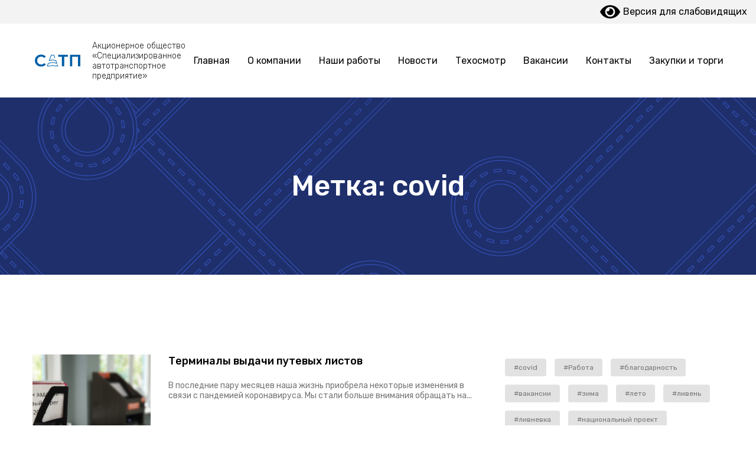

--- FILE ---
content_type: text/html; charset=UTF-8
request_url: https://mpsatp.ru/blog/tag/covid/
body_size: 11898
content:
<!doctype html>
<html lang="ru-RU">
<head>
	<meta name="yandex-verification" content="cf75e865fb8326c6" />
	<meta name="google-site-verification" content="w7RjonfxDlBpLqf03mq4Cwlh5RA07pUS4YU0JF202wA" />
	<meta charset="UTF-8">
	<meta name="viewport" content="width=device-width, initial-scale=1">
	<link rel="profile" href="https://gmpg.org/xfn/11">

	<title>covid &#8212; АО «САТП»</title>
<script type="text/javascript">window.wp_data = {"ajax_url":"https:\/\/mpsatp.ru\/wp-admin\/admin-ajax.php","is_mobile":false};</script><script type="text/javascript">window.wp_rest_api_url = "https://mpsatp.ru/wp-json/";</script><meta name='robots' content='max-image-preview:large' />
<link rel="alternate" type="application/rss+xml" title="АО «САТП» &raquo; Лента" href="https://mpsatp.ru/feed/" />
<link rel="alternate" type="application/rss+xml" title="АО «САТП» &raquo; Лента комментариев" href="https://mpsatp.ru/comments/feed/" />
<link rel="alternate" type="application/rss+xml" title="АО «САТП» &raquo; Лента метки covid" href="https://mpsatp.ru/blog/tag/covid/feed/" />
<link rel='stylesheet' id='wp-block-library-css' href='https://mpsatp.ru/wp-includes/css/dist/block-library/style.min.css?ver=6.8.3' type='text/css' media='all' />
<style id='classic-theme-styles-inline-css' type='text/css'>
/*! This file is auto-generated */
.wp-block-button__link{color:#fff;background-color:#32373c;border-radius:9999px;box-shadow:none;text-decoration:none;padding:calc(.667em + 2px) calc(1.333em + 2px);font-size:1.125em}.wp-block-file__button{background:#32373c;color:#fff;text-decoration:none}
</style>
<style id='global-styles-inline-css' type='text/css'>
:root{--wp--preset--aspect-ratio--square: 1;--wp--preset--aspect-ratio--4-3: 4/3;--wp--preset--aspect-ratio--3-4: 3/4;--wp--preset--aspect-ratio--3-2: 3/2;--wp--preset--aspect-ratio--2-3: 2/3;--wp--preset--aspect-ratio--16-9: 16/9;--wp--preset--aspect-ratio--9-16: 9/16;--wp--preset--color--black: #000000;--wp--preset--color--cyan-bluish-gray: #abb8c3;--wp--preset--color--white: #ffffff;--wp--preset--color--pale-pink: #f78da7;--wp--preset--color--vivid-red: #cf2e2e;--wp--preset--color--luminous-vivid-orange: #ff6900;--wp--preset--color--luminous-vivid-amber: #fcb900;--wp--preset--color--light-green-cyan: #7bdcb5;--wp--preset--color--vivid-green-cyan: #00d084;--wp--preset--color--pale-cyan-blue: #8ed1fc;--wp--preset--color--vivid-cyan-blue: #0693e3;--wp--preset--color--vivid-purple: #9b51e0;--wp--preset--gradient--vivid-cyan-blue-to-vivid-purple: linear-gradient(135deg,rgba(6,147,227,1) 0%,rgb(155,81,224) 100%);--wp--preset--gradient--light-green-cyan-to-vivid-green-cyan: linear-gradient(135deg,rgb(122,220,180) 0%,rgb(0,208,130) 100%);--wp--preset--gradient--luminous-vivid-amber-to-luminous-vivid-orange: linear-gradient(135deg,rgba(252,185,0,1) 0%,rgba(255,105,0,1) 100%);--wp--preset--gradient--luminous-vivid-orange-to-vivid-red: linear-gradient(135deg,rgba(255,105,0,1) 0%,rgb(207,46,46) 100%);--wp--preset--gradient--very-light-gray-to-cyan-bluish-gray: linear-gradient(135deg,rgb(238,238,238) 0%,rgb(169,184,195) 100%);--wp--preset--gradient--cool-to-warm-spectrum: linear-gradient(135deg,rgb(74,234,220) 0%,rgb(151,120,209) 20%,rgb(207,42,186) 40%,rgb(238,44,130) 60%,rgb(251,105,98) 80%,rgb(254,248,76) 100%);--wp--preset--gradient--blush-light-purple: linear-gradient(135deg,rgb(255,206,236) 0%,rgb(152,150,240) 100%);--wp--preset--gradient--blush-bordeaux: linear-gradient(135deg,rgb(254,205,165) 0%,rgb(254,45,45) 50%,rgb(107,0,62) 100%);--wp--preset--gradient--luminous-dusk: linear-gradient(135deg,rgb(255,203,112) 0%,rgb(199,81,192) 50%,rgb(65,88,208) 100%);--wp--preset--gradient--pale-ocean: linear-gradient(135deg,rgb(255,245,203) 0%,rgb(182,227,212) 50%,rgb(51,167,181) 100%);--wp--preset--gradient--electric-grass: linear-gradient(135deg,rgb(202,248,128) 0%,rgb(113,206,126) 100%);--wp--preset--gradient--midnight: linear-gradient(135deg,rgb(2,3,129) 0%,rgb(40,116,252) 100%);--wp--preset--font-size--small: 13px;--wp--preset--font-size--medium: 20px;--wp--preset--font-size--large: 36px;--wp--preset--font-size--x-large: 42px;--wp--preset--spacing--20: 0.44rem;--wp--preset--spacing--30: 0.67rem;--wp--preset--spacing--40: 1rem;--wp--preset--spacing--50: 1.5rem;--wp--preset--spacing--60: 2.25rem;--wp--preset--spacing--70: 3.38rem;--wp--preset--spacing--80: 5.06rem;--wp--preset--shadow--natural: 6px 6px 9px rgba(0, 0, 0, 0.2);--wp--preset--shadow--deep: 12px 12px 50px rgba(0, 0, 0, 0.4);--wp--preset--shadow--sharp: 6px 6px 0px rgba(0, 0, 0, 0.2);--wp--preset--shadow--outlined: 6px 6px 0px -3px rgba(255, 255, 255, 1), 6px 6px rgba(0, 0, 0, 1);--wp--preset--shadow--crisp: 6px 6px 0px rgba(0, 0, 0, 1);}:where(.is-layout-flex){gap: 0.5em;}:where(.is-layout-grid){gap: 0.5em;}body .is-layout-flex{display: flex;}.is-layout-flex{flex-wrap: wrap;align-items: center;}.is-layout-flex > :is(*, div){margin: 0;}body .is-layout-grid{display: grid;}.is-layout-grid > :is(*, div){margin: 0;}:where(.wp-block-columns.is-layout-flex){gap: 2em;}:where(.wp-block-columns.is-layout-grid){gap: 2em;}:where(.wp-block-post-template.is-layout-flex){gap: 1.25em;}:where(.wp-block-post-template.is-layout-grid){gap: 1.25em;}.has-black-color{color: var(--wp--preset--color--black) !important;}.has-cyan-bluish-gray-color{color: var(--wp--preset--color--cyan-bluish-gray) !important;}.has-white-color{color: var(--wp--preset--color--white) !important;}.has-pale-pink-color{color: var(--wp--preset--color--pale-pink) !important;}.has-vivid-red-color{color: var(--wp--preset--color--vivid-red) !important;}.has-luminous-vivid-orange-color{color: var(--wp--preset--color--luminous-vivid-orange) !important;}.has-luminous-vivid-amber-color{color: var(--wp--preset--color--luminous-vivid-amber) !important;}.has-light-green-cyan-color{color: var(--wp--preset--color--light-green-cyan) !important;}.has-vivid-green-cyan-color{color: var(--wp--preset--color--vivid-green-cyan) !important;}.has-pale-cyan-blue-color{color: var(--wp--preset--color--pale-cyan-blue) !important;}.has-vivid-cyan-blue-color{color: var(--wp--preset--color--vivid-cyan-blue) !important;}.has-vivid-purple-color{color: var(--wp--preset--color--vivid-purple) !important;}.has-black-background-color{background-color: var(--wp--preset--color--black) !important;}.has-cyan-bluish-gray-background-color{background-color: var(--wp--preset--color--cyan-bluish-gray) !important;}.has-white-background-color{background-color: var(--wp--preset--color--white) !important;}.has-pale-pink-background-color{background-color: var(--wp--preset--color--pale-pink) !important;}.has-vivid-red-background-color{background-color: var(--wp--preset--color--vivid-red) !important;}.has-luminous-vivid-orange-background-color{background-color: var(--wp--preset--color--luminous-vivid-orange) !important;}.has-luminous-vivid-amber-background-color{background-color: var(--wp--preset--color--luminous-vivid-amber) !important;}.has-light-green-cyan-background-color{background-color: var(--wp--preset--color--light-green-cyan) !important;}.has-vivid-green-cyan-background-color{background-color: var(--wp--preset--color--vivid-green-cyan) !important;}.has-pale-cyan-blue-background-color{background-color: var(--wp--preset--color--pale-cyan-blue) !important;}.has-vivid-cyan-blue-background-color{background-color: var(--wp--preset--color--vivid-cyan-blue) !important;}.has-vivid-purple-background-color{background-color: var(--wp--preset--color--vivid-purple) !important;}.has-black-border-color{border-color: var(--wp--preset--color--black) !important;}.has-cyan-bluish-gray-border-color{border-color: var(--wp--preset--color--cyan-bluish-gray) !important;}.has-white-border-color{border-color: var(--wp--preset--color--white) !important;}.has-pale-pink-border-color{border-color: var(--wp--preset--color--pale-pink) !important;}.has-vivid-red-border-color{border-color: var(--wp--preset--color--vivid-red) !important;}.has-luminous-vivid-orange-border-color{border-color: var(--wp--preset--color--luminous-vivid-orange) !important;}.has-luminous-vivid-amber-border-color{border-color: var(--wp--preset--color--luminous-vivid-amber) !important;}.has-light-green-cyan-border-color{border-color: var(--wp--preset--color--light-green-cyan) !important;}.has-vivid-green-cyan-border-color{border-color: var(--wp--preset--color--vivid-green-cyan) !important;}.has-pale-cyan-blue-border-color{border-color: var(--wp--preset--color--pale-cyan-blue) !important;}.has-vivid-cyan-blue-border-color{border-color: var(--wp--preset--color--vivid-cyan-blue) !important;}.has-vivid-purple-border-color{border-color: var(--wp--preset--color--vivid-purple) !important;}.has-vivid-cyan-blue-to-vivid-purple-gradient-background{background: var(--wp--preset--gradient--vivid-cyan-blue-to-vivid-purple) !important;}.has-light-green-cyan-to-vivid-green-cyan-gradient-background{background: var(--wp--preset--gradient--light-green-cyan-to-vivid-green-cyan) !important;}.has-luminous-vivid-amber-to-luminous-vivid-orange-gradient-background{background: var(--wp--preset--gradient--luminous-vivid-amber-to-luminous-vivid-orange) !important;}.has-luminous-vivid-orange-to-vivid-red-gradient-background{background: var(--wp--preset--gradient--luminous-vivid-orange-to-vivid-red) !important;}.has-very-light-gray-to-cyan-bluish-gray-gradient-background{background: var(--wp--preset--gradient--very-light-gray-to-cyan-bluish-gray) !important;}.has-cool-to-warm-spectrum-gradient-background{background: var(--wp--preset--gradient--cool-to-warm-spectrum) !important;}.has-blush-light-purple-gradient-background{background: var(--wp--preset--gradient--blush-light-purple) !important;}.has-blush-bordeaux-gradient-background{background: var(--wp--preset--gradient--blush-bordeaux) !important;}.has-luminous-dusk-gradient-background{background: var(--wp--preset--gradient--luminous-dusk) !important;}.has-pale-ocean-gradient-background{background: var(--wp--preset--gradient--pale-ocean) !important;}.has-electric-grass-gradient-background{background: var(--wp--preset--gradient--electric-grass) !important;}.has-midnight-gradient-background{background: var(--wp--preset--gradient--midnight) !important;}.has-small-font-size{font-size: var(--wp--preset--font-size--small) !important;}.has-medium-font-size{font-size: var(--wp--preset--font-size--medium) !important;}.has-large-font-size{font-size: var(--wp--preset--font-size--large) !important;}.has-x-large-font-size{font-size: var(--wp--preset--font-size--x-large) !important;}
:where(.wp-block-post-template.is-layout-flex){gap: 1.25em;}:where(.wp-block-post-template.is-layout-grid){gap: 1.25em;}
:where(.wp-block-columns.is-layout-flex){gap: 2em;}:where(.wp-block-columns.is-layout-grid){gap: 2em;}
:root :where(.wp-block-pullquote){font-size: 1.5em;line-height: 1.6;}
</style>
<link rel='stylesheet' id='ChiliPeppers Feedback Plugin-css' href='https://mpsatp.ru/wp-content/plugins/cp_feedback/public/css/cp_feedback-public.css?ver=1.1.0' type='text/css' media='all' />
<link rel='stylesheet' id='main_css-css' href='https://mpsatp.ru/wp-content/themes/mpsatp/assets/styles/main.css?ver=1.1' type='text/css' media='' />
<link rel='stylesheet' id='bvi-styles-css' href='https://mpsatp.ru/wp-content/plugins/button-visually-impaired/assets/css/bvi.min.css?ver=2.3.0' type='text/css' media='all' />
<style id='bvi-styles-inline-css' type='text/css'>

			.bvi-widget,
			.bvi-shortcode a,
			.bvi-widget a, 
			.bvi-shortcode {
				color: #ffffff;
				background-color: #e53935;
			}
			.bvi-widget .bvi-svg-eye,
			.bvi-shortcode .bvi-svg-eye {
			    display: inline-block;
                overflow: visible;
                width: 1.125em;
                height: 1em;
                font-size: 2em;
                vertical-align: middle;
			}
			.bvi-widget,
			.bvi-shortcode {
			    -webkit-transition: background-color .2s ease-out;
			    transition: background-color .2s ease-out;
			    cursor: pointer;
			    border-radius: 2px;
			    display: inline-block;
			    padding: 5px 10px;
			    vertical-align: middle;
			    text-decoration: none;
			}
</style>
<script type="text/javascript" src="https://mpsatp.ru/wp-includes/js/jquery/jquery.min.js?ver=3.7.1" id="jquery-core-js"></script>
<script type="text/javascript" src="https://mpsatp.ru/wp-includes/js/jquery/jquery-migrate.min.js?ver=3.4.1" id="jquery-migrate-js"></script>
<script type="text/javascript" src="https://mpsatp.ru/wp-content/plugins/cp_feedback/public/js/jquery.arcticmodal-0.3.min.js?ver=1.1.0" id="ChiliPeppers Feedback Plugin-modal-js"></script>
<script type="text/javascript" src="https://mpsatp.ru/wp-content/plugins/cp_feedback/public/js/cp_feedback-utils.js?ver=1.1.0" id="ChiliPeppers Feedback Plugin-utils-js"></script>
<script type="text/javascript" src="https://mpsatp.ru/wp-content/plugins/cp_feedback/public/js/cp_feedback-form.js?ver=1.1.0" id="ChiliPeppers Feedback Plugin-form-js"></script>
<script type="text/javascript" src="https://mpsatp.ru/wp-content/plugins/cp_feedback/public/js/cp_feedback-search.js?ver=1.1.0" id="ChiliPeppers Feedback Plugin-search-js"></script>
<link rel="https://api.w.org/" href="https://mpsatp.ru/wp-json/" /><link rel="alternate" title="JSON" type="application/json" href="https://mpsatp.ru/wp-json/wp/v2/tags/101" /><link rel="EditURI" type="application/rsd+xml" title="RSD" href="https://mpsatp.ru/xmlrpc.php?rsd" />
<meta name="generator" content="WordPress 6.8.3" />
<link rel="icon" href="https://mpsatp.ru/wp-content/uploads/2020/03/favicon.png" sizes="32x32" />
<link rel="icon" href="https://mpsatp.ru/wp-content/uploads/2020/03/favicon.png" sizes="192x192" />
<link rel="apple-touch-icon" href="https://mpsatp.ru/wp-content/uploads/2020/03/favicon.png" />
<meta name="msapplication-TileImage" content="https://mpsatp.ru/wp-content/uploads/2020/03/favicon.png" />
	<!-- Global site tag (gtag.js) - Google Analytics -->
	<script async src="https://www.googletagmanager.com/gtag/js?id=UA-162006470-1"></script>
	<script>
      window.dataLayer = window.dataLayer || [];
      function gtag(){dataLayer.push(arguments);}
      gtag('js', new Date());

      gtag('config', 'UA-162006470-1');
	</script>
</head>

<body class="archive tag tag-covid tag-101 wp-custom-logo wp-theme-mpsatp hfeed no-sidebar">
<!-- Yandex.Metrika counter --> <script type="text/javascript" > (function(m,e,t,r,i,k,a){m[i]=m[i]||function(){(m[i].a=m[i].a||[]).push(arguments)}; m[i].l=1*new Date();k=e.createElement(t),a=e.getElementsByTagName(t)[0],k.async=1,k.src=r,a.parentNode.insertBefore(k,a)}) (window, document, "script", "https://mc.yandex.ru/metrika/tag.js", "ym"); ym(61406053, "init", { clickmap:true, trackLinks:true, accurateTrackBounce:true, webvisor:true }); </script> <noscript><div><img src="https://mc.yandex.ru/watch/61406053" style="position:absolute; left:-9999px;" alt="" /></div></noscript> <!-- /Yandex.Metrika counter -->
<div class="visual-site">
    <a href="#" class="bvi-open">
        <svg><use xlink:href="#icon-eye"></use></svg>
        <span>Версия для слабовидящих</span>
    </a>
</div>
<nav id="navbar-mobile" class="navbar fixed-top navbar-light">
	<a class="navbar-brand" href="https://mpsatp.ru"><img src="https://mpsatp.ru/wp-content/uploads/2025/06/Logo-dlja-sajta-temnyj-05.png" alt="" class="bvi-no-styles"></a>	<button class="navbar-toggler bvi-no-styles" type="button" data-toggle="collapse" data-target="#navbar-nav-mobile"
	        aria-controls="navbarNav" aria-expanded="false" aria-label="Toggle navigation">
		<span class="navbar-toggler-icon"></span>
	</button>

	<div class="collapse navbar-collapse" id="navbar-nav-mobile">
		<ul id="primary-mobile-menu" class="navbar-nav ml-auto"><li id="menu-item-240" class="menu-item menu-item-type-post_type menu-item-object-page menu-item-home menu-item-240 nav-item"><a class="nav-link" href="https://mpsatp.ru/">Главная</a></li>
<li id="menu-item-245" class="menu-item menu-item-type-post_type menu-item-object-page menu-item-245 nav-item"><a class="nav-link" href="https://mpsatp.ru/about/">О компании</a></li>
<li id="menu-item-242" class="menu-item menu-item-type-post_type menu-item-object-page menu-item-242 nav-item"><a class="nav-link" href="https://mpsatp.ru/our-work/">Наши работы</a></li>
<li id="menu-item-241" class="menu-item menu-item-type-post_type menu-item-object-page current_page_parent menu-item-241 nav-item"><a class="nav-link" href="https://mpsatp.ru/blog/">Новости</a></li>
<li id="menu-item-680" class="menu-item menu-item-type-post_type menu-item-object-page menu-item-680 nav-item"><a class="nav-link" href="https://mpsatp.ru/punkt-to/">Техосмотр</a></li>
<li id="menu-item-357" class="menu-item menu-item-type-post_type menu-item-object-page menu-item-357 nav-item"><a class="nav-link" href="https://mpsatp.ru/vacancies/">Вакансии</a></li>
<li id="menu-item-251" class="menu-item menu-item-type-post_type menu-item-object-page menu-item-251 nav-item"><a class="nav-link" href="https://mpsatp.ru/contacts/">Контакты</a></li>
<li id="menu-item-2719" class="menu-item menu-item-type-post_type menu-item-object-page menu-item-2719 nav-item"><a class="nav-link" href="https://mpsatp.ru/zakupki/">Закупки и торги</a></li>
</ul>
		<div class="mobile-menu-visual-site">
            <a href="#" class="bvi-open">
                <svg><use xlink:href="#icon-eye"></use></svg>
                Версия для слабовидящих
            </a>
        </div>
	</div>
</nav>
<div id="navbar">
	<nav class="navbar navbar-expand-lg navbar-light">
		<div class="container">
			<div class="navbar-brand site-branding">
			<a class="navbar-brand" href="https://mpsatp.ru"><img src="https://mpsatp.ru/wp-content/uploads/2025/06/Logo-dlja-sajta-temnyj-05.png" alt="" class="bvi-no-styles"></a>				<div class="site-description bvi-hide">Акционерное общество «Специализированное автотранспортное предприятие»</div>
						</div>

			<button class="navbar-toggler bvi-no-styles" type="button" data-toggle="collapse" data-target="#navbarNav"
			        aria-controls="navbarNav" aria-expanded="false" aria-label="Toggle navigation">
				<span class="navbar-toggler-icon"></span>
			</button>

			<div class="collapse navbar-collapse" id="navbarNav">
				<ul id="primary-menu" class="navbar-nav ml-auto"><li class="menu-item menu-item-type-post_type menu-item-object-page menu-item-home menu-item-240 nav-item"><a class="nav-link" href="https://mpsatp.ru/">Главная</a></li>
<li class="menu-item menu-item-type-post_type menu-item-object-page menu-item-245 nav-item"><a class="nav-link" href="https://mpsatp.ru/about/">О компании</a></li>
<li class="menu-item menu-item-type-post_type menu-item-object-page menu-item-242 nav-item"><a class="nav-link" href="https://mpsatp.ru/our-work/">Наши работы</a></li>
<li class="menu-item menu-item-type-post_type menu-item-object-page current_page_parent menu-item-241 nav-item"><a class="nav-link" href="https://mpsatp.ru/blog/">Новости</a></li>
<li class="menu-item menu-item-type-post_type menu-item-object-page menu-item-680 nav-item"><a class="nav-link" href="https://mpsatp.ru/punkt-to/">Техосмотр</a></li>
<li class="menu-item menu-item-type-post_type menu-item-object-page menu-item-357 nav-item"><a class="nav-link" href="https://mpsatp.ru/vacancies/">Вакансии</a></li>
<li class="menu-item menu-item-type-post_type menu-item-object-page menu-item-251 nav-item"><a class="nav-link" href="https://mpsatp.ru/contacts/">Контакты</a></li>
<li class="menu-item menu-item-type-post_type menu-item-object-page menu-item-2719 nav-item"><a class="nav-link" href="https://mpsatp.ru/zakupki/">Закупки и торги</a></li>
</ul>			</div>
		</div>
	</nav>
</div>	<main id="main" role="main">
						<header class="page-header">
					<h1 class="page-title">Метка: <span>covid</span></h1>				</header>
				<div id="posts"><div class="container"><div class="row">
	<div class="col-lg-8">
		
<article id="post-797" class="post-item post-797 post type-post status-publish format-standard has-post-thumbnail hentry category-bez-rubriki tag-satp tag-covid">
	<div class="post-item__i">
				<div class="post-item__thumbnail">
			<div class="post-item__thumbnail-i">
			
		<a class="post-thumbnail" href="https://mpsatp.ru/blog/terminaly-vydachi-putevyh-listov/" aria-hidden="true" tabindex="-1">
			<img src="https://mpsatp.ru/wp-content/uploads/2020/06/22-06-2020-12-05-10-320x320.png" class="attachment-blog_thumbnail size-blog_thumbnail wp-post-image img-fluid " alt="Терминалы выдачи путевых листов" decoding="async" fetchpriority="high" srcset="https://mpsatp.ru/wp-content/uploads/2020/06/22-06-2020-12-05-10-320x320.png 320w, https://mpsatp.ru/wp-content/uploads/2020/06/22-06-2020-12-05-10-150x150.png 150w, https://mpsatp.ru/wp-content/uploads/2020/06/22-06-2020-12-05-10-70x70.png 70w" sizes="(max-width: 320px) 100vw, 320px" />		</a>

								</div>
		</div>
				<div class="post-item__content">
			<header class="post-item__header">
				<h2 class="post-item__title"><a href="https://mpsatp.ru/blog/terminaly-vydachi-putevyh-listov/" rel="bookmark">Терминалы выдачи путевых листов</a></h2>			</header>
			<div class="post-item__excerpt">В последние пару месяцев наша жизнь приобрела некоторые изменения в связи с пандемией коронавируса. Мы стали больше внимания обращать на...</div>
			<footer class="post-item__footer">
				<div class="post-date">
					<div class="post-date__label">
						<svg xmlns="http://www.w3.org/2000/svg" width="20" height="20">
							<use xlink:href="#icon-post-calendar"></use>
						</svg>
					</div>
					<div class="post-date__value"><span class="posted-on"><a href="https://mpsatp.ru/blog/terminaly-vydachi-putevyh-listov/" rel="bookmark"><time class="entry-date published" datetime="2020-06-29T10:00:00+07:00">29 Июн. 2020 10:00</time></a></span></div>
				</div>
				<div class="post-item__more"><a href="https://mpsatp.ru/blog/terminaly-vydachi-putevyh-listov/">Подробнее</a></div>
			</footer>
		</div>
	</div>
</article>
	</div>
	<div class="col-lg-4">
		<div id="sidebar">
		<section id="tag_cloud-2" class="widget widget_tag_cloud"><h2 class="widget-title">Метки новостей</h2><div class="tagcloud"><a href="https://mpsatp.ru/blog/tag/covid/" class="tag-cloud-link tag-link-101 tag-link-position-1" style="font-size: 8pt;" aria-label="covid (1 элемент)">covid</a>
<a href="https://mpsatp.ru/blog/tag/rabota/" class="tag-cloud-link tag-link-51 tag-link-position-2" style="font-size: 18.5pt;" aria-label="Работа (11 элементов)">Работа</a>
<a href="https://mpsatp.ru/blog/tag/blagodarnost/" class="tag-cloud-link tag-link-128 tag-link-position-3" style="font-size: 8pt;" aria-label="благодарность (1 элемент)">благодарность</a>
<a href="https://mpsatp.ru/blog/tag/vakansii/" class="tag-cloud-link tag-link-130 tag-link-position-4" style="font-size: 8pt;" aria-label="вакансии (1 элемент)">вакансии</a>
<a href="https://mpsatp.ru/blog/tag/zima/" class="tag-cloud-link tag-link-134 tag-link-position-5" style="font-size: 8pt;" aria-label="зима (1 элемент)">зима</a>
<a href="https://mpsatp.ru/blog/tag/leto/" class="tag-cloud-link tag-link-122 tag-link-position-6" style="font-size: 12.038461538462pt;" aria-label="лето (3 элемента)">лето</a>
<a href="https://mpsatp.ru/blog/tag/liven/" class="tag-cloud-link tag-link-124 tag-link-position-7" style="font-size: 8pt;" aria-label="ливень (1 элемент)">ливень</a>
<a href="https://mpsatp.ru/blog/tag/livnevka/" class="tag-cloud-link tag-link-123 tag-link-position-8" style="font-size: 8pt;" aria-label="ливневка (1 элемент)">ливневка</a>
<a href="https://mpsatp.ru/blog/tag/nacionalnyj-proekt/" class="tag-cloud-link tag-link-112 tag-link-position-9" style="font-size: 10.423076923077pt;" aria-label="национальный проект (2 элемента)">национальный проект</a>
<a href="https://mpsatp.ru/blog/tag/novosti/" class="tag-cloud-link tag-link-100 tag-link-position-10" style="font-size: 8pt;" aria-label="новости (1 элемент)">новости</a>
<a href="https://mpsatp.ru/blog/tag/ogorodnaja/" class="tag-cloud-link tag-link-126 tag-link-position-11" style="font-size: 10.423076923077pt;" aria-label="огородная (2 элемента)">огородная</a>
<a href="https://mpsatp.ru/blog/tag/pokos/" class="tag-cloud-link tag-link-121 tag-link-position-12" style="font-size: 8pt;" aria-label="покос (1 элемент)">покос</a>
<a href="https://mpsatp.ru/blog/tag/pylesos/" class="tag-cloud-link tag-link-99 tag-link-position-13" style="font-size: 10.423076923077pt;" aria-label="пылесос (2 элемента)">пылесос</a>
<a href="https://mpsatp.ru/blog/tag/satp/" class="tag-cloud-link tag-link-98 tag-link-position-14" style="font-size: 22pt;" aria-label="сатп (21 элемент)">сатп</a>
<a href="https://mpsatp.ru/blog/tag/tehnika/" class="tag-cloud-link tag-link-65 tag-link-position-15" style="font-size: 8pt;" aria-label="техника (1 элемент)">техника</a>
<a href="https://mpsatp.ru/blog/tag/tehosmotr/" class="tag-cloud-link tag-link-129 tag-link-position-16" style="font-size: 8pt;" aria-label="техосмотр (1 элемент)">техосмотр</a>
<a href="https://mpsatp.ru/blog/tag/shhetochnyj-ceh/" class="tag-cloud-link tag-link-127 tag-link-position-17" style="font-size: 8pt;" aria-label="щеточный цех (1 элемент)">щеточный цех</a></div>
</section>		</div>
	</div>
</div></div></div>	</main>

<footer id="footer" class="site-footer">
	<div class="footer-i">
		<div class="container">
			<div class="footer-block">
				<div class="row">
					<div class="footer-col col-md-4">
											<div class="footer-title">Меню</div>					
						<ul id="footer-menu" class="menu"><li id="menu-item-213" class="menu-item menu-item-type-post_type menu-item-object-page menu-item-home menu-item-213 nav-item"><a class="nav-link" href="https://mpsatp.ru/">Главная</a></li>
<li id="menu-item-252" class="menu-item menu-item-type-post_type menu-item-object-page menu-item-252 nav-item"><a class="nav-link" href="https://mpsatp.ru/about/">О компании</a></li>
<li id="menu-item-202" class="menu-item menu-item-type-post_type menu-item-object-page menu-item-202 nav-item"><a class="nav-link" href="https://mpsatp.ru/our-work/">Наши работы</a></li>
<li id="menu-item-253" class="menu-item menu-item-type-post_type menu-item-object-page current_page_parent menu-item-253 nav-item"><a class="nav-link" href="https://mpsatp.ru/blog/">Новости</a></li>
<li id="menu-item-315" class="menu-item menu-item-type-post_type menu-item-object-page menu-item-315 nav-item"><a class="nav-link" href="https://mpsatp.ru/vacancies/">Вакансии</a></li>
<li id="menu-item-328" class="menu-item menu-item-type-post_type menu-item-object-page menu-item-328 nav-item"><a class="nav-link" href="https://mpsatp.ru/feedback/">Обратная связь</a></li>
<li id="menu-item-563" class="menu-item menu-item-type-post_type menu-item-object-page menu-item-563 nav-item"><a class="nav-link" href="https://mpsatp.ru/zakupki/">Закупки и торги</a></li>
<li id="menu-item-566" class="menu-item menu-item-type-post_type menu-item-object-page menu-item-566 nav-item"><a class="nav-link" href="https://mpsatp.ru/partners/">Партнерам</a></li>
<li id="menu-item-356" class="menu-item menu-item-type-post_type menu-item-object-page menu-item-356 nav-item"><a class="nav-link" href="https://mpsatp.ru/contacts/">Контакты</a></li>
<li id="menu-item-2075" class="menu-item menu-item-type-post_type menu-item-object-page menu-item-2075 nav-item"><a class="nav-link" href="https://mpsatp.ru/info/">Раскрытие информации</a></li>
<li id="menu-item-2250" class="menu-item menu-item-type-post_type menu-item-object-page menu-item-2250 nav-item"><a class="nav-link" href="https://mpsatp.ru/punkt-to/">Техосмотр</a></li>
</ul>											
					</div>

					<div class="footer-col col-md-4">
						<div class="footer-title">Актуальное</div>

						<div class="social">
														<div class="social-item">
								<a href="https://vk.com/public51508512" target="_blank">
									<svg width="40" height="40">
										<use xlink:href="#icon-vk"></use>
									</svg>
								</a>
							</div>
																				</div>
						
						<div class="footer-visual-site">
                            <a href="#" class="bvi-open">
                                <svg><use xlink:href="#icon-eye"></use></svg>
                                <span>Версия для слабовидящих</span>
                            </a>
                        </div>
					</div>

					<div class="footer-col col-md-4">
						<div class="footer-title">Контакты</div>

													<div class="footer-text-block">
								<div class="footer-text-block__label">
									<svg width="40px" height="40px">
										<use xlink:href="#icon-location"></use>
									</svg>
								</div>
								<div class="footer-text-block__value">
									<p>Красноярск, Свердловский район,  ул. 60 лет Октября, 107</p>
								</div>
							</div>
						
													<div class="footer-text-block">
								<div class="footer-text-block__label">
									<svg width="40px" height="40px">
										<use xlink:href="#icon-phone"></use>
									</svg>
								</div>
								<div class="footer-text-block__value">
																				<div class="footer-text-block__value-row">
												<a href="tel:83912361648">8 (391) 236-16-48</a>
											</div>
																													<div class="footer-text-block__value-row">
											<a href="mailto:satp@mpsatp.ru">satp@mpsatp.ru</a>
										</div>
																	</div>
							</div>
												<div class="footer-text-block">
							<div id="footer-privacy-policy">
								<a href="/privacy-policy/" target="_blank" rel="nofollow">Политика конфиденциальности</a>
							</div>
						</div>
					</div>
				</div>
							</div>
			<div class="footer-block">
				<div class="row align-items-center">
					<div class="footer-col col-md-7 col-lg-8">
						<div class="footer-text-block">
							<div class="footer-text-block__label">
								<svg width="40px" height="40px">
									<use xlink:href="#icon-copyright"></use>
								</svg>
							</div>
							<div class="footer-text-block__value">
								<div class="copyright">Акционерное общество «Специализированное автотранспортное предприятие»</div>
							</div>
						</div>
					</div>
					<div class="footer-col col-md-5 col-lg-4 footer-created">
						<div class="footer-text-block">
							<div class="footer-text-block__label">
								<svg width="50" height="50" viewBox="0 0 28 28">
									<use xlink:href="#icon-pepper"></use>
								</svg>
							</div>
							<div class="footer-text-block__value">
								<div class="created_by">Разработано студией</div>
								<div class="created_by_company">«<a href="https://chilipeppers.ru" target="_blank">Chili Peppers</a>» <sup>2020</sup></div>
							</div>
						</div>
					</div>
				</div>
			</div>
		</div>
	</div>
</footer>
<script type="speculationrules">
{"prefetch":[{"source":"document","where":{"and":[{"href_matches":"\/*"},{"not":{"href_matches":["\/wp-*.php","\/wp-admin\/*","\/wp-content\/uploads\/*","\/wp-content\/*","\/wp-content\/plugins\/*","\/wp-content\/themes\/mpsatp\/*","\/*\\?(.+)"]}},{"not":{"selector_matches":"a[rel~=\"nofollow\"]"}},{"not":{"selector_matches":".no-prefetch, .no-prefetch a"}}]},"eagerness":"conservative"}]}
</script>
<script type="text/javascript" src="https://mpsatp.ru/wp-content/themes/mpsatp/assets/scripts/main.js?ver=1.0" id="main_js-js"></script>
<script type="text/javascript" id="bvi-script-js-extra">
/* <![CDATA[ */
var wp_bvi = {"option":{"theme":"white","font":"arial","fontSize":16,"letterSpacing":"normal","lineHeight":"normal","images":true,"reload":false,"speech":true,"builtElements":true,"panelHide":false,"panelFixed":true,"lang":"ru-RU"}};
/* ]]> */
</script>
<script type="text/javascript" src="https://mpsatp.ru/wp-content/plugins/button-visually-impaired/assets/js/bvi.min.js?ver=2.3.0" id="bvi-script-js"></script>
<script type="text/javascript" id="bvi-script-js-after">
/* <![CDATA[ */
var Bvi = new isvek.Bvi(wp_bvi.option);
/* ]]> */
</script>
<div style="display: none;">
	<svg>
		<symbol id="icon-post-calendar" width="20" height="20">
			<path d="M16,2V0H14V2H6V0H4V2H0V20H20V2Zm2,16H2V8H18ZM2,6V4H18V6Z"/>
			<rect x="4" y="10" width="2" height="2"/>
			<rect x="14" y="10" width="2" height="2"/>
			<rect x="9" y="10" width="2" height="2"/>
			<rect x="4" y="14" width="2" height="2"/>
			<rect x="14" y="14" width="2" height="2"/>
			<rect x="9" y="14" width="2" height="2"/>
		</symbol>
		<symbol id="icon-copyright" width="40" height="40">
			<path d="M20,10A10,10,0,1,0,30,20,10,10,0,0,0,20,10Zm0,18a8,8,0,1,1,8-8A8,8,0,0,1,20,28Z"/>
			<path d="M20,23.5a3.5,3.5,0,1,1,2.57-5.88L24,16.27a5.5,5.5,0,1,0,.06,7.4l-1.49-1.34A3.53,3.53,0,0,1,20,23.5Z"/>
			<path d="M20,2A18,18,0,1,1,2,20,18,18,0,0,1,20,2m0-2A20,20,0,1,0,40,20,20,20,0,0,0,20,0Z"/>
		</symbol>
		<symbol id="icon-location" width="40" height="40">
			<path d="M20,10a8.07,8.07,0,0,0-8,8.11C12,24.62,18.8,30,20,30s8-5.38,8-11.89A8.07,8.07,0,0,0,20,10Zm0,17.88c-1.44-.93-6-5-6-9.77a6,6,0,1,1,12,0C26,22.87,21.44,27,20,27.88Z"/>
			<path d="M20,14a4,4,0,1,0,4,4A4,4,0,0,0,20,14Zm0,6a2,2,0,1,1,2-2A2,2,0,0,1,20,20Z"/>
			<path d="M20,2A18,18,0,1,1,2,20,18,18,0,0,1,20,2m0-2A20,20,0,1,0,40,20,20,20,0,0,0,20,0Z"/>
		</symbol>
		<symbol id="icon-pepper">
			<path d="M12.47,8.14a.09.09,0,0,0-.07.16,5.31,5.31,0,0,1,2.27,3.17,5.39,5.39,0,0,1-.35,3.62.09.09,0,0,0,.14.1,20.59,20.59,0,0,0,2.28-3.51c1.11-1.81,3.8-4.21,5.32-2.72,0,0,.05,0,.05,0a.8.8,0,0,1,.25-.37.05.05,0,0,0,0-.09C20,7,18.25,9.82,16.89,10,15,10.12,14,8.48,12.47,8.14Z"></path>
			<path d="M9.47,7.42h0a5.64,5.64,0,0,1,1.55.24.15.15,0,0,0,.19-.1c.22-.88,1-4.76-1.79-6.14a3,3,0,0,1,.79,2.05,2.05,2.05,0,0,1-2,2.06A2.14,2.14,0,0,1,6.16,3.47,5.57,5.57,0,0,1,7.1,0C4.46,1.54,4.82,4.88,4.58,6c-.17.77-.64,1.42-1.42,1.42A1.29,1.29,0,0,1,1.89,6a3.41,3.41,0,0,1,.16-1C.26,6.66,1.67,7.71.8,12.05a.08.08,0,0,0,.14.06A10.11,10.11,0,0,1,9.47,7.42Z"></path>
			<path d="M9.47,17.53a4.74,4.74,0,0,0,0-9.48H9.41a9.41,9.41,0,0,0-6.35,2.51h0A9.47,9.47,0,0,0,8.53,27c.31,0,.62.05.94.05a6,6,0,0,0,1.74-.16.63.63,0,0,0,.47-.63.63.63,0,0,0-.63-.63,9.64,9.64,0,0,1-2.52-.27,4,4,0,0,1-3-3.84A3.93,3.93,0,0,1,9.47,17.53Zm-7.58,0h0a.15.15,0,0,1-.15.15.16.16,0,0,1-.16-.15h0a7.9,7.9,0,0,1,7.89-7.9.64.64,0,0,1,.64.63.64.64,0,0,1-.64.64H8.84A7,7,0,0,0,1.89,17.53Z"></path>
		</symbol>
		<symbol id="icon-vk">
			<path d="M26.37,22.6A16.69,16.69,0,0,0,30,13H28a14.79,14.79,0,0,1-3.55,8.76A13.93,13.93,0,0,0,21,21.05V13H17v2h2v9.48c-5.2-2.65-7-8.83-7-11.48H10c0,3.43,2.35,11.33,9.6,13.92h0l.05,0h0A.93.93,0,0,0,20,27a1,1,0,0,0,1-1V23.05a11.79,11.79,0,0,1,3.53.87C26.9,24.93,28,26.36,28,27h2C30,25.49,28.58,23.8,26.37,22.6Z"/>
		</symbol>
		<symbol id="icon-instagram">
			<path d="M26,10H14a4,4,0,0,0-4,4V26a4,4,0,0,0,4,4H26a4,4,0,0,0,4-4V14A4,4,0,0,0,26,10Zm2,16a2,2,0,0,1-2,2H14a2,2,0,0,1-2-2V14a2,2,0,0,1,2-2H26a2,2,0,0,1,2,2Z"/>
			<path d="M20,16a4,4,0,1,0,4,4A4,4,0,0,0,20,16Zm0,6a2,2,0,1,1,2-2A2,2,0,0,1,20,22Z"/>
			<rect x="24" y="14" width="2" height="2"/>
		</symbol>
		<symbol id="icon-arrow-right">
			<path d="M17,27a1,1,0,0,1-.71-.29,1,1,0,0,1,0-1.42L21.59,20l-5.3-5.29a1,1,0,0,1,1.42-1.42l6,6a1,1,0,0,1,0,1.42l-6,6A1,1,0,0,1,17,27Z"/>
			<path d="M20,2A18,18,0,1,1,2,20,18,18,0,0,1,20,2m0-2A20,20,0,1,0,40,20,20,20,0,0,0,20,0Z"/>
		</symbol>
		<symbol id="icon-arrow-left">
			<path d="M23,27a1,1,0,0,0,.71-.29,1,1,0,0,0,0-1.42L18.41,20l5.3-5.29a1,1,0,0,0-1.42-1.42l-6,6a1,1,0,0,0,0,1.42l6,6A1,1,0,0,0,23,27Z"/>
			<path d="M20,2A18,18,0,1,1,2,20,18,18,0,0,1,20,2m0-2A20,20,0,1,0,40,20,20,20,0,0,0,20,0Z"/>
		</symbol>
		<symbol id="icon-location">
			<path d="M20,2A18,18,0,1,1,2,20,18,18,0,0,1,20,2m0-2A20,20,0,1,0,40,20,20,20,0,0,0,20,0Z"/>
			<path d="M20,10a8.07,8.07,0,0,0-8,8.11C12,24.62,18.8,30,20,30s8-5.38,8-11.89A8.07,8.07,0,0,0,20,10Zm0,17.88c-1.44-.93-6-5-6-9.77a6,6,0,1,1,12,0C26,22.87,21.44,27,20,27.88Z"/>
			<path d="M20,14a4,4,0,1,0,4,4A4,4,0,0,0,20,14Zm0,6a2,2,0,1,1,2-2A2,2,0,0,1,20,20Z"/>
		</symbol>
		<symbol id="icon-image">
			<path d="M26,14l-2-3H16l-2,3H10V29H30V14Zm2,13H12V16h3.07l.59-.89L17.07,13h5.86l1.41,2.11.59.89H28Z"/>
			<path d="M20,17a4,4,0,1,0,4,4A4,4,0,0,0,20,17Zm0,6a2,2,0,1,1,2-2A2,2,0,0,1,20,23Z"/>
		</symbol>
		<symbol id="icon-close">
			<path d="M21.41,20l5.3-5.29a1,1,0,0,0-1.42-1.42L20,18.59l-5.29-5.3a1,1,0,0,0-1.42,1.42L18.59,20l-5.3,5.29a1,1,0,0,0,0,1.42,1,1,0,0,0,1.42,0L20,21.41l5.29,5.3a1,1,0,0,0,1.42,0,1,1,0,0,0,0-1.42Z"/>
		</symbol>
		<symbol id="icon-control">
			<path d="M145,36h-6V15A15,15,0,0,0,124,0H36A15,15,0,0,0,21,15V36H15A15,15,0,0,0,0,51v78a15,15,0,0,0,15,15H46v10H38a3,3,0,0,0,0,6h84a3,3,0,0,0,0-6h-8V144h31a15,15,0,0,0,15-15V51A15,15,0,0,0,145,36ZM23,15A13,13,0,0,1,36,2h88a13,13,0,0,1,13,13V78a13,13,0,0,1-13,13H95v18.24L64.51,91.14,64.27,91H36A13,13,0,0,1,23,78ZM15,38h6V78A15,15,0,0,0,36,93H63.73L97,112.76V93h27a15,15,0,0,0,15-15V38h6a13,13,0,0,1,13,13v69H2V51A13,13,0,0,1,15,38ZM48,144h2v10H48Zm4,0h56v10H52Zm70,12a1,1,0,0,1,0,2H38a1,1,0,0,1,0-2h84Zm-10-2h-2V144h2Zm33-12H15A13,13,0,0,1,2,129v-7H158v7A13,13,0,0,1,145,142Z"/>
			<path d="M47,72H62V42H55V37a25,25,0,0,1,50,0v5H98V72h7v2a5,5,0,0,1-5,5H86.92a7,7,0,1,0,0,2H100a7,7,0,0,0,7-7V72h6a11,11,0,0,0,11-11V53a11,11,0,0,0-11-11h-6V37a27,27,0,0,0-54,0v5H47A11,11,0,0,0,36,53v8A11,11,0,0,0,47,72ZM80,85a5,5,0,1,1,5-5A5,5,0,0,1,80,85Zm20-41h5V70h-5Zm13,0a9,9,0,0,1,9,9v8a9,9,0,0,1-9,9h-6V44h6ZM60,44V70H55V44h5ZM38,53a9,9,0,0,1,9-9h6V70H47a9,9,0,0,1-9-9Z"/>
			<path d="M73,134H87v-6H73Zm2-4H85v2H75Z"/>
			<path d="M93,134h6v-6H93Zm2-4h2v2H95Z"/>
			<path d="M61,134h6v-6H61Zm2-4h2v2H63Z"/>
			<path d="M149,98H109v6h40Zm-2,4H111v-2h36Z"/>
			<path d="M137,108H109v6h28Zm-2,4H111v-2h24Z"/>
			<path d="M143,114h6v-6h-6Zm2-4h2v2h-2Z"/>
			<path d="M51,98H11v6H51Zm-2,4H13v-2H49Z"/>
			<path d="M39,108H11v6H39Zm-2,4H13v-2H37Z"/>
			<path d="M45,114h6v-6H45Zm2-4h2v2H47Z"/>
		</symbol>
		<symbol id="icon-arrow-up">
			<path class="cls-1" d="M16.71,6.29l-6-6a1,1,0,0,0-1.42,0l-6,6A1,1,0,0,0,4.71,7.71L9,3.41V19a1,1,0,0,0,2,0V3.41l4.29,4.3a1,1,0,0,0,1.42,0A1,1,0,0,0,16.71,6.29Z"/>
		</symbol>
		<symbol id="icon-location-min">
			<path d="M10,0A8.07,8.07,0,0,0,2,8.11C2,14.62,8.8,20,10,20s8-5.38,8-11.89A8.07,8.07,0,0,0,10,0Zm0,17.88c-1.44-.93-6-5-6-9.77A6.06,6.06,0,0,1,10,2a6.06,6.06,0,0,1,6,6.11C16,12.87,11.44,17,10,17.88Z"/>
			<path d="M10,4a4,4,0,1,0,4,4A4,4,0,0,0,10,4Zm0,6a2,2,0,1,1,2-2A2,2,0,0,1,10,10Z"/>
		</symbol>
		<symbol id="icon-reception-min">
			<path d="M19,10H11A5.48,5.48,0,0,0,8.19,5.71,3.47,3.47,0,0,0,9,3.5a3.5,3.5,0,0,0-7,0,3.47,3.47,0,0,0,.81,2.21A5.49,5.49,0,0,0,0,10.5V19a1,1,0,0,0,1,1H19a1,1,0,0,0,1-1V11A1,1,0,0,0,19,10ZM4,3.5A1.5,1.5,0,1,1,5.5,5,1.5,1.5,0,0,1,4,3.5ZM5.5,7A3.5,3.5,0,0,1,9,10H2A3.5,3.5,0,0,1,5.5,7ZM18,18H2V12H18Z"/>
			<rect x="11" width="9" height="1.97"/>
			<rect x="11" y="4.03" width="6" height="1.97"/>
		</symbol>
		<symbol id="icon-users-min">
			<path d="M15.46,6.39A3.89,3.89,0,1,0,8.87,5.26,3.84,3.84,0,0,0,7.5,5a3.87,3.87,0,0,0-3,6.39A7.5,7.5,0,0,0,0,18.28V19a1,1,0,0,0,1,1H14a1,1,0,0,0,1-1v-.72A7.5,7.5,0,0,0,14.24,15H19a1,1,0,0,0,1-1v-.72A7.5,7.5,0,0,0,15.46,6.39ZM12.5,2a1.89,1.89,0,1,1-1.89,1.89A1.89,1.89,0,0,1,12.5,2ZM5.61,8.89A1.89,1.89,0,1,1,7.5,10.78,1.89,1.89,0,0,1,5.61,8.89ZM2,18a5.5,5.5,0,0,1,11,0Zm10.81-5a7.39,7.39,0,0,0-2.36-1.61,3.89,3.89,0,0,0,.93-2.5,4.36,4.36,0,0,0-.13-1,5.68,5.68,0,0,1,1.24-.15A5.5,5.5,0,0,1,18,13Z"/>
		</symbol>
		<symbol id="icon-vehicle-min">
			<path d="M20,16.73l-2-7a1,1,0,1,0-1.92.54L17.1,14H15.84A3,3,0,0,0,15,12.74V10h0a1,1,0,0,0-.05-.34l-2.5-7A1,1,0,0,0,11.5,2H4V4H6V9H4V7H2V9H1a1,1,0,0,0-1,1v5a1,1,0,0,0,1,1H2.19a3,3,0,0,0,5.65,0h2.34a3,3,0,0,0,5.66,0h1.83L18,17.27A1,1,0,0,0,19,18a.84.84,0,0,0,.27,0A1,1,0,0,0,20,16.73ZM8,4h2.79l1.79,5H8ZM2,11H13v1a3,3,0,0,0-2.82,2H7.84a3,3,0,0,0-5.66,0H2Zm3,5a1,1,0,0,1,0-2,1,1,0,1,1,0,2Zm8,0a1,1,0,0,1,0-2,1,1,0,1,1,0,2Z"/>
		</symbol>
		<symbol id="icon-placemark" viewBox="0 0 91.82 126.2">
			<defs>
				<style>
					.cls-1 {
						fill: #f27329;
					}

					.cls-2 {
						fill: #bb581e;
					}

					.cls-3 {
						fill: #fff;
					}

					.cls-4 {
						fill: #1e2f6b;
					}
				</style>
			</defs>
			<g>
				<g>
					<polygon class="cls-1" points="45.45 126.2 7.82 71.54 84.36 71 45.45 126.2"/>
					<path class="cls-1" d="M91.82,46.17A45.91,45.91,0,1,1,46.17,0,45.91,45.91,0,0,1,91.82,46.17Z"/>
					<path class="cls-2" d="M86.53,46.14A40.62,40.62,0,1,1,46.14,5.29,40.62,40.62,0,0,1,86.53,46.14Z"/>
					<path class="cls-3" d="M81.61,46.11A35.71,35.71,0,1,1,46.11,10.2,35.7,35.7,0,0,1,81.61,46.11Z"/>
					<polygon class="cls-3" points="40.07 110.74 45.68 118.89 51.39 110.8 45.71 113.1 40.07 110.74"/>
				</g>
				<g>
					<polygon class="cls-4" points="47.48 20.52 27.57 33.69 27.5 40.76 47.41 27.6 65.33 41.13 65.4 34.06 47.48 20.52"/>
					<path class="cls-4" d="M47.27,24.65,31.15,34.9l-.23,24.17,15.32.15.19-19.45,10,.1-.2,19.45,5.31,0,.23-24.17ZM43,52.31l-10-.1.11-10.41,10,.1Z"/>
				</g>
			</g>
		</symbol>
		<symbol id="icon-phone">
			<path d="M27.38,23a13.1,13.1,0,0,1-1.86-.4,3,3,0,0,0-3.23,1l-1.82,2.28a17.21,17.21,0,0,1-6.33-6.32l2.28-1.82a3,3,0,0,0,1-3.23A11.59,11.59,0,0,1,17,12.62,3,3,0,0,0,14.09,10H13a3,3,0,0,0-2.26,1A3,3,0,0,0,10,13.43,19.12,19.12,0,0,0,20.27,28a18.8,18.8,0,0,0,6.41,2L27,30A3,3,0,0,0,29,29.26,3.06,3.06,0,0,0,30,27V25.91A3,3,0,0,0,27.38,23ZM12,13.17a1,1,0,0,1,.25-.83A1,1,0,0,1,13,12h1.07a1,1,0,0,1,.94.89,14.33,14.33,0,0,0,.47,2.16,1,1,0,0,1-.33,1.09L13.23,17.7A17,17,0,0,1,12,13.17ZM28,27a1.05,1.05,0,0,1-.35.78.9.9,0,0,1-.73.23,16.7,16.7,0,0,1-4.62-1.23l1.55-1.94a1,1,0,0,1,1.1-.33,13.2,13.2,0,0,0,2.16.47,1,1,0,0,1,.89.95Z"/>
			<path d="M20,2A18,18,0,1,1,2,20,18,18,0,0,1,20,2m0-2A20,20,0,1,0,40,20,20,20,0,0,0,20,0Z"/>
		</symbol>
		<symbol id="icon-play">
			<path d="M31.45,19.11l-18-9A1,1,0,0,0,12,11V29a1,1,0,0,0,.47.85A1,1,0,0,0,13,30a1,1,0,0,0,.45-.11l18-9a1,1,0,0,0,0-1.78ZM14,27.38V12.62L28.76,20Z"/>
			<path d="M20,2A18,18,0,1,1,2,20,18,18,0,0,1,20,2m0-2A20,20,0,1,0,40,20,20,20,0,0,0,20,0Z"/>
		</symbol>
		<symbol id="icon-eye" viewBox="0 0 576 512"><path fill="currentColor" d="M572.52 241.4C518.29 135.59 410.93 64 288 64S57.68 135.64 3.48 241.41a32.35 32.35 0 0 0 0 29.19C57.71 376.41 165.07 448 288 448s230.32-71.64 284.52-177.41a32.35 32.35 0 0 0 0-29.19zM288 400a144 144 0 1 1 144-144 143.93 143.93 0 0 1-144 144zm0-240a95.31 95.31 0 0 0-25.31 3.79 47.85 47.85 0 0 1-66.9 66.9A95.78 95.78 0 1 0 288 160z"></path></symbol>
	</svg>
</div>
</body>
</html>

<!-- This website is like a Rocket, isn't it? Performance optimized by WP Rocket. Learn more: https://wp-rocket.me - Debug: cached@1769457227 -->

--- FILE ---
content_type: text/css
request_url: https://mpsatp.ru/wp-content/plugins/cp_feedback/public/css/cp_feedback-public.css?ver=1.1.0
body_size: 2630
content:
@font-face {
	font-family: 'icomoon';
	src: url("../fonts/icomoon.ttf?xfj326") format("truetype"), url("../fonts/icomoon.woff?xfj326") format("woff"), url("../fonts/icomoon.svg?xfj326#icomoon") format("svg");
	font-weight: normal;
	font-style: normal
}

[class^="cpicon-"],
[class*=" cpicon-"] {
	font-family: 'icomoon' !important;
	speak: none;
	font-style: normal;
	font-weight: normal;
	font-variant: normal;
	text-transform: none;
	line-height: 1;
	-webkit-font-smoothing: antialiased;
	-moz-osx-font-smoothing: grayscale
}

.cpicon-spinner:before {
	content: "\e982"
}

.cp_feedback-element .btn {
	display: inline-flex;
	align-items: center;
	justify-content: center;
}

.cp_feedback-element .btn i {
	display: none;
	margin-right: 8px;
}

.cp_feedback-element .btn.loading i {
	display: inline-block;
	-webkit-animation: spin 2s linear infinite;
	-moz-animation: spin 2s linear infinite;
	animation: spin 2s linear infinite
}

@-webkit-keyframes spin {
	0% {
		-webkit-transform: rotate(0deg);
		transform: rotate(0deg)
	}
	100% {
		-webkit-transform: rotate(359deg);
		transform: rotate(359deg)
	}
}

@keyframes spin {
	0% {
		-webkit-transform: rotate(0deg);
		transform: rotate(0deg)
	}
	100% {
		-webkit-transform: rotate(359deg);
		transform: rotate(359deg)
	}
}

.cp_feedback-form__notification .alert {
	margin: 0 0 25px;
}

.cp_feedback-close-btn {
	position: absolute;
	top: 0;
	right: 0;
	padding: .75rem 1.25rem;
	cursor: pointer;
}

.cp_feedback-form form-inline label {
	margin-right: 15px;
}

#cp_feedback-search-result {
	margin-top: 20px;
}

#cp_feedback-search-result td {
	padding: 8px 0;
}

#cp_feedback-search-result td:first-child {
	font-weight: 500;
	padding-right: 10px;
}

#cp_feedback-messages,
.cp_feedback-messages {
	padding: 0;
}

#cp_feedback-messages .message-container,
.cp_feedback-messages .message-container {
	position: relative;
	display: table;
	width: 100%;
	padding: 0;
}

#cp_feedback-messages .message,
.cp_feedback-messages .message {
	width: 85%;
	margin: 0px;
	padding: 15px;
	color: #fff
}

#cp_feedback-messages {
	margin-top: 40px;
}

#cp_feedback-messages .message-container + .message-container {
	margin-top: 25px;
}

#cp_feedback-messages .message.user,
.cp_feedback-messages .message.user {
	float: left;
	background-color: #c44800;
	border-top-left-radius: 10px;
	border-bottom-right-radius: 10px;
	border-top-right-radius: 10px
}

#cp_feedback-messages .message.admin,
.cp_feedback-messages .message.admin {
	float: right;
	background-color: #1e2f6b;
	border-top-left-radius: 10px;
	border-bottom-left-radius: 10px;
	border-top-right-radius: 10px
}

#cp_feedback-messages .message-info,
.cp_feedback-messages .message-info {
	text-align: right;
	font-size: 11px;
	color: #f1f1f1
}

--- FILE ---
content_type: application/javascript; charset=UTF-8
request_url: https://mpsatp.ru/wp-content/plugins/cp_feedback/public/js/cp_feedback-search.js?ver=1.1.0
body_size: 4392
content:
(function ($) {
    'use strict';

    function getURLParameter(name) {
        return decodeURIComponent((new RegExp('[?|&]' + name + '=' + '([^&;]+?)(&|#|;|$)').exec(location.search) || [, ""])[1].replace(/\+/g, '%20')) || null;
    }

    $(document).ready(function () {
        $("#cp_feedback-search form").submit(function (e) {
            e.preventDefault();

            var formBtn = $(this).find("button[type='submit']");
            loadingBtn(formBtn);

            var formData = $(this).serializeArray(); // Получаем данные формы
            var json = {};

            // Формируем json
            $.map(formData, function (n) {
                json[n['name']] = n['value'];
            });

            $.ajax({
                url: window.wp_data.ajax_url + '?action=cp_search',
                type: "POST",
                data: json,
                dataType: "json"
            }).done(function (data) {
                // Если ничего не найдено, прекращаем дальнейшие действия
                if (!data) return;

                var $mainContainer = $("#cp_feedback-search");

                var $notification = $("#cp_feedback-search .cp_feedback-form-notification");
                if ($notification && $notification.length !== 0) $notification.empty();

                // Если ничего не найдено, уведомляем об этом
                if (data.status && data.status === "error") {
                    notificationError($notification, data.message);
                    return;
                }
                var $searchContainer = $("#cp_feedback-search-result");

                // Если контейнер существует, очищаем его перед выводом
                if ($searchContainer && $searchContainer.length !== 0) $searchContainer.empty();
                // Иначе создаем новый контейнер
                else $searchContainer = $("<div />", {"id": "cp_feedback-search-result"}).appendTo($mainContainer);

                // Отображаем таблицу с основной информацией об обращении
                var tableData = [{
                    first: "Номер обращения",
                    second: data.unique_id
                }, {
                    first: "Дата обращения",
                    second: data.created
                }, {
                    first: "Тип обращения",
                    second: data.rubric_name
                }, {
                    first: "Статус",
                    second: data.status_name
                }, {
                    first: "Участок улично-дорожной сети",
                    second: data.district_name
                }];

                // Выводим информацию по обращению
                showInfo($searchContainer, tableData);

                // Выводим сообщения
                var $messages = showMessages($searchContainer, data.messages);
                $messages.scrollTop($messages[0].scrollHeight);

                var $editorContainer = $("#cp_feedback-search-message-editor");

                if (!data.ban_of_reply) {
                    // Выводим текстовый редактор
                    // Если контейнер существует, очищаем его перед выводом
                    if ($editorContainer && $editorContainer.length !== 0) $editorContainer.empty();
                    // Иначе создаем новый контейнер
                    else $editorContainer = $("<div />", {"id": "cp_feedback-search-message-editor"}).appendTo($mainContainer);

                    showTextEditor($editorContainer, data);
                } else {
                    // Удаляем контейнер
                    $editorContainer.remove();
                }
            }).always(function () {
                resetBtn(formBtn);
            });

            return false;
        });

        var unique_id = getURLParameter("code");

        if (unique_id) {
            $("#cp_feedback-search-input").val(unique_id);
            $("#cp_feedback-search form").trigger('submit');
        }
    });

})(jQuery);

--- FILE ---
content_type: application/javascript; charset=UTF-8
request_url: https://mpsatp.ru/wp-content/plugins/cp_feedback/public/js/cp_feedback-form.js?ver=1.1.0
body_size: 2764
content:
(function ($) {
  'use strict';

  $(document).ready(function () {
    $("#cp_feedback-form form").submit(function (e) {
      e.preventDefault();

      var $notification = $("#cp_feedback-form").find(".cp_feedback-form__notification");
      if ($notification && $notification.length !== 0) $notification.empty();

      var formBtn = $(this).find("button[type='submit']");
      loadingBtn(formBtn);

      var form = $(this);
      var formData = form.serializeArray(); // Получаем данные формы

      var json = {};

      // Формируем json
      $.map(formData, function (n) {
        json[n['name']] = n['value'];
      });

      json.from_url = window.location.href;

      $.ajax({
        url: window.wp_data.ajax_url + '?action=cp_post_form',
        type: "POST",
        data: json,
        dataType: "json"
      }).done(function (data) {
        if (data.status === "done") {
          form[0].reset();

          notificationSuccess($notification, data.message);
          var img = $("#captcha_self_image");
          if (img) {
            updateCaptcha(img);
          }
        } else if (data.status === "error") {
          notificationError($notification, data.message);
        }
      }).always(function () {
        resetBtn(formBtn);
      });

      return false;
    });

    $("#cp_feedback-form #cp_feedback_policy").click(function (e) {
      e.preventDefault();

      $.arcticmodal({
        type: 'ajax',
        url: window.wp_data.ajax_url + '?action=cp_get_policy',
        ajax: {
          type: 'POST',
          cache: false,
          dataType: 'html',
          success: function (data, el, response) {
            data.body.html(response);
          }
        },
        overlay: {
          css: {
            backgroundColor: '#000',
            opacity: 0.9
          }
        }


      });

      return false;
    });

    $("#captcha_self_reload").on("click", function (e) {
      e.preventDefault();
      var img = $("#captcha_self_image");
      var btn = this;

      if (img) {
        loadingBtn(btn);

        updateCaptcha(img, function () {
          resetBtn(btn);
        });
      }
    });

    let imgCaptcha = $('#captcha_self_image');

    if (imgCaptcha.length) {
      updateCaptcha(imgCaptcha);
    }
  });

  function updateCaptcha(container, callback) {
    $.ajax({
      url: window.wp_data.ajax_url + '?action=cp_get_captcha_self',
      type: "POST",
      dataType: "json"
    }).done(function (data) {
      var image = new Image();
      image.src = data.blob;
      image.onload = function () {
        container.attr("src", image.src);
        if (callback && typeof callback === "function") {
          callback();
        }
      }
    });
  }

})(jQuery);


--- FILE ---
content_type: application/javascript; charset=UTF-8
request_url: https://mpsatp.ru/wp-content/themes/mpsatp/assets/scripts/post.js
body_size: 264
content:
(window.webpackJsonp=window.webpackJsonp||[]).push([[5],{8:function(n,o,c){(function(n){n((function(n){var o=n(".carousel");function c(n){this.find(".carousel-number__from").text(n)}o.each((function(o,t){var e=n(t);e.on("slide.bs.carousel",(function(n){c.call(e,n.to+1)})),e.find(".carousel-number__count").text(e.find(".carousel-item").length)})),c.call(o,1)}))}).call(this,c(1))}}]);

--- FILE ---
content_type: application/javascript; charset=UTF-8
request_url: https://mpsatp.ru/wp-content/plugins/cp_feedback/public/js/cp_feedback-utils.js?ver=1.1.0
body_size: 6949
content:
function loadingBtn($btn) {
  if (($btn instanceof jQuery) === false) $btn = jQuery($btn);

  $btn.prop('disabled', true);
  $btn.addClass("loading");
  $btn.find("span").text($btn.data("loading"));
}

function resetBtn($btn) {
  if (($btn instanceof jQuery) === false) $btn = jQuery($btn);

  $btn.prop('disabled', false);
  $btn.removeClass("loading");
  $btn.find("span").text($btn.data("normal"));
}

function notificationSuccess($container, message) {
  if ($container && $container.length !== 0) {
    jQuery("<div />", {
      "class": "alert alert-success alert-dismissible",
      "html": message,
      role: "alert"
    }).append(jQuery("<div />", {
      "html": "&times;",
      "class": "cp_feedback-close-btn"
    })).appendTo($container);

    closeEventOn(".cp_feedback-close-btn", $container.selector + " .form-notification");

    jQuery('html, body').animate({
      scrollTop: $container.offset().top - 25
    }, 250);
  }
}

function notificationError($container, message) {
  if ($container && $container.length !== 0) {
    jQuery("<div />", {
      "class": "alert alert-danger alert-dismissible",
      "html": message,
      role: "alert"
    }).append(jQuery("<div />", {
      "html": "&times;",
      "class": "cp_feedback-close-btn"
    })).appendTo($container);

    closeEventOn(".cp_feedback-close-btn", $container.find('.alert'));

    jQuery('html, body').animate({
      scrollTop: $container.offset().top - 25
    }, 250);
  }
}

function closeEventOn(target, $selector) {
  jQuery(target).on("click", function (e) {
    e.preventDefault();
    $selector.fadeOut(300, function () {
      jQuery(this).remove();
    });
  });
}

/**
 * Добавляет таблицу с информацией.
 *
 * @param $container - Контейнер, куда будет добавлен элемент.
 * @param data {array} - Информация, которую необходимо отобразить. Массив объектов формата { first: "value", second: "value" }.
 */
function showInfo($container, data) {
  if ($container && $container.length !== 0) {
    var $table = jQuery("<table />").append("<tbody />").appendTo($container);

    data.forEach(function (row) {
      var $tr = jQuery("<tr/>").appendTo($table);

      jQuery("<td />", {
        "html": row.first
      }).appendTo($tr);

      jQuery("<td />", {
        "html": row.second
      }).appendTo($tr);
    });
  }
}

/**
 * Выводит сообщения по обращению.
 *
 * @param $container - Контейнер, куда будет добавлен элемент.
 * @param messages {array} - Массив объектов сообщений. Структура объекта - { msg_author: "value", msg_text: "value", msg_time: "value", msg_type: "value" }
 */
function showMessages($container, messages) {
  if ($container && $container.length !== 0) {
    var $messages = jQuery("<div />", {
      "id": "cp_feedback-messages",
      "class": "cp_feedback-public"
    }).appendTo($container);

    messages.forEach(function (message) {
      appendMessage($messages, {
        user_type: message.user_type,
        text: message.text,
        created: message.created,
        author: message.author,
        position: message.employee_position
      });
    });

    return $messages;
  }
}

function appendMessage($container, message) {
  if ($container && $container.length !== 0) {
    var $MessageContainer = jQuery("<div />", {
      "class": "message-container"
    }).appendTo($container);

    var $msg = jQuery("<div />", {
      "class": "message " + message.user_type,
      "html": message.text
    }).appendTo($MessageContainer);
    var info = "";

    if (message.user_type === "user") {
      info = message.author
    } else {
      info = message.position;

      if (message.author) {
        info += ", " + message.author
      }
    }

    jQuery("<div />", {
      "class": "message-info",
      "html": info + ", " + message.created
    }).appendTo($msg);
  }
}

/**
 * Выводит текстовое поле для отправки сообщений.
 *
 * @param $container - Контейнер, куда будет добавлен элемент.
 * @param data {Object} - Информация об обращении.
 */
function showTextEditor($container, data) {
  if ($container && $container.length !== 0) {
    var controlID = "cp_feedback-message-editor[msg]",
      formID = "cp_feedback-search-message-editor-form";

    var $form = jQuery("<form />", {
      "class": "cp_feedback-form",
      "id": formID
    });

    var $formLabel = jQuery("<label />", {
      "html": "Ответ:",
      "for": controlID
    });

    var $formTextArea = jQuery("<textarea />", {
      "name": controlID,
      "id": controlID,
      "class": "form-control",
      "type": "text"
    });

    var $formBtn = jQuery("<button />", {
      "class": "btn btn-outline-orange",
      "type": "submit",
      "data-normal": "Отправить",
      "data-loading": "Отправка",
      "html": "<i class='cpicon-spinner'></i><span>Отправить</span>"
    });

    jQuery("<div />", {
      "class": "form-group"
    }).append($formLabel).append($formTextArea).appendTo($form);

    jQuery("<div />", {
      "class": "form-group"
    }).append($formBtn).appendTo($form);

    $form.appendTo($container);

    // Ctrl + Enter Submit form
    jQuery("#" + formID + " textarea").on("keydown", function (e) {
      if (e.ctrlKey && e.keyCode === 13) {
        jQuery("#" + formID).submit();
      }
    });

    var timer = 0,
      isSend = false;

    jQuery("#" + formID).on("submit", function (e) {
      e.preventDefault();

      var message = jQuery(this).find("textarea").val();

      if (message === "") return;

      if (isSend) return;
      isSend = true;
      clearInterval(timer);

      loadingBtn($formBtn);

      var json = {
        message: message,
        id: data.appeal_id,
        full_name: data.full_name,
        user_type: "user"
      };

      timer = setTimeout(function () {
        $.ajax({
          url: window.wp_data.ajax_url + '?action=cp_send_message',
          type: "POST",
          data: json,
          dataType: "json",
          timeout: 10000
        }).done(function (message) {
          var $messages = jQuery("#cp_feedback-messages");

          jQuery("#" + formID)[0].reset();

          appendMessage($messages, {
            user_type: message.user_type,
            text: message.text,
            created: message.created,
            author: message.author
          });

          $messages.animate({scrollTop: $messages[0].scrollHeight}, "slow");
        }).always(function () {
          isSend = false;
          resetBtn($formBtn);
        });
      }, 150);
    });
  }
}